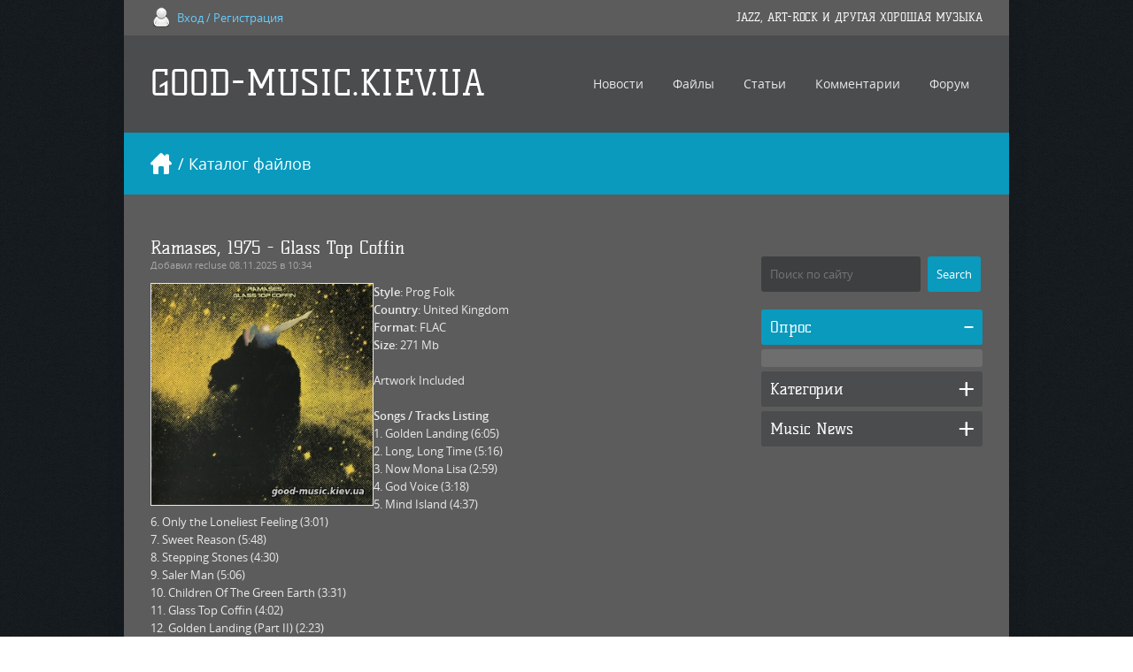

--- FILE ---
content_type: text/html; charset=UTF-8
request_url: http://good-music.kiev.ua/load/prog_rock/ramases_1975_glass_top_coffin/2-1-0-9563
body_size: 14108
content:
<!DOCTYPE html>
<html>
 <head>
 <meta charset="utf-8">
 <title>Ramases, 1975 - Glass Top Coffin - Prog Rock  - Каталог файлов - GOOD-MUSIC.KIEV.UA</title>
 <link type="text/css" rel="StyleSheet" href="/_st/my.css" />
 <!--[if lt IE 9]>
 <script>
 var e = ("header,nav,article,aside,section,footer").split(',');
 for (var i = 0; i < e.length; i++) {
 document.createElement(e[i]);
 }
 </script> 
 <![endif]-->
 
	<link rel="stylesheet" href="/.s/src/base.min.css?v=221108" />
	<link rel="stylesheet" href="/.s/src/layer1.min.css?v=221108" />

	<script src="/.s/src/jquery-1.12.4.min.js"></script>
	
	<script src="/.s/src/uwnd.min.js?v=221108"></script>
	<script src="//s772.ucoz.net/cgi/uutils.fcg?a=uSD&ca=2&ug=999&isp=1&r=0.17558589832511"></script>
	<link rel="stylesheet" href="/.s/src/ulightbox/ulightbox.min.css" />
	<link rel="stylesheet" href="/.s/src/socCom.min.css" />
	<link rel="stylesheet" href="/.s/src/social.css" />
	<script src="/.s/src/ulightbox/ulightbox.min.js"></script>
	<script src="/.s/src/socCom.min.js"></script>
	<script src="//sys000.ucoz.net/cgi/uutils.fcg?a=soc_comment_get_data&site=6jazz-prog"></script>
	<script>
/* --- UCOZ-JS-DATA --- */
window.uCoz = {"site":{"host":"jazz-prog.clan.su","domain":"good-music.kiev.ua","id":"6jazz-prog"},"uLightboxType":1,"ssid":"113634775661554421664","layerType":1,"sign":{"7253":"Начать слайд-шоу","7254":"Изменить размер","7251":"Запрошенный контент не может быть загружен. Пожалуйста, попробуйте позже.","3125":"Закрыть","5255":"Помощник","7252":"Предыдущий","5458":"Следующий","7287":"Перейти на страницу с фотографией."},"language":"ru","module":"load","country":"US"};
/* --- UCOZ-JS-CODE --- */

		function eRateEntry(select, id, a = 65, mod = 'load', mark = +select.value, path = '', ajax, soc) {
			if (mod == 'shop') { path = `/${ id }/edit`; ajax = 2; }
			( !!select ? confirm(select.selectedOptions[0].textContent.trim() + '?') : true )
			&& _uPostForm('', { type:'POST', url:'/' + mod + path, data:{ a, id, mark, mod, ajax, ...soc } });
		}

		function updateRateControls(id, newRate) {
			let entryItem = self['entryID' + id] || self['comEnt' + id];
			let rateWrapper = entryItem.querySelector('.u-rate-wrapper');
			if (rateWrapper && newRate) rateWrapper.innerHTML = newRate;
			if (entryItem) entryItem.querySelectorAll('.u-rate-btn').forEach(btn => btn.remove())
		}
$(function() {
		$('#fCode').on('keyup', function(event) {
			try {checkSecure(); } catch(e) {}
		});
	});
	
function loginPopupForm(params = {}) { new _uWnd('LF', ' ', -250, -100, { closeonesc:1, resize:1 }, { url:'/index/40' + (params.urlParams ? '?'+params.urlParams : '') }) }
/* --- UCOZ-JS-END --- */
</script>

	<style>.UhideBlock{display:none; }</style>
	<script type="text/javascript">new Image().src = "//counter.yadro.ru/hit;noadsru?r"+escape(document.referrer)+(screen&&";s"+screen.width+"*"+screen.height+"*"+(screen.colorDepth||screen.pixelDepth))+";u"+escape(document.URL)+";"+Date.now();</script>
</head>
 <body id="mainContainer">
 
 <script src="/js/ui.js"></script>
 <div id="container">
 <!--U1AHEADER1Z--><div id="top">
 <div class="cnt">
 <div class="top-phone">
<a href="javascript:;" rel="nofollow" onclick="loginPopupForm(); return false;">Вход / Регистрация</a>
 </div>
 <div class="top-social">
 <h6>JAZZ, ART-ROCK И ДРУГАЯ ХОРОШАЯ МУЗЫКА</h6> 
 </div>
 </div>
</div>
<header>
 <div class="cnt">
 <h1 class="logo"><a href="http://good-music.kiev.ua/">GOOD-MUSIC.KIEV.UA</a></h1>
 <nav>
 <!-- <sblock_menu> -->
 <!-- <bc> --><div id="uMenuDiv1" class="uMenuV" style="position:relative;"><ul class="uMenuRoot">
<li style="position:relative;"><div class="umn-tl"><div class="umn-tr"><div class="umn-tc"></div></div></div><div class="umn-ml"><div class="umn-mr"><div class="umn-mc"><div class="uMenuItem"><div class="uMenuArrow"></div><a href="http://good-music.kiev.ua/news/"><span>Новости</span></a></div></div></div></div><div class="umn-bl"><div class="umn-br"><div class="umn-bc"><div class="umn-footer"></div></div></div></div><ul style="display:none;">
<li><div class="uMenuItem"><a href="http://good-music.kiev.ua/news/1-0-1"><span>Новости сайта</span></a></div></li>
<li><div class="uMenuItem"><a href="http://good-music.kiev.ua/news/1-0-2"><span>Исполнители</span></a></div></li>
<li><div class="uMenuItem"><a href="http://good-music.kiev.ua/news/1-0-3"><span>Музыкальные новости</span></a></div></li></ul></li>
<li style="position:relative;"><div class="umn-tl"><div class="umn-tr"><div class="umn-tc"></div></div></div><div class="umn-ml"><div class="umn-mr"><div class="umn-mc"><div class="uMenuItem"><div class="uMenuArrow"></div><a href="http://good-music.kiev.ua/load/"><span>Файлы</span></a></div></div></div></div><div class="umn-bl"><div class="umn-br"><div class="umn-bc"><div class="umn-footer"></div></div></div></div><ul style="display:none;">
<li><div class="uMenuItem"><a href="http://good-music.kiev.ua/load/4"><span>mp3</span></a></div></li>
<li><div class="uMenuItem"><a href="http://good-music.kiev.ua/load/9"><span>lossless</span></a></div></li>
<li><div class="uMenuItem"><a href="http://good-music.kiev.ua/load/5"><span>Video</span></a></div></li>
<li><div class="uMenuItem"><a href="http://good-music.kiev.ua/load/movies/19"><span>Movies</span></a></div></li>
<li><div class="uMenuItem"><a href="http://good-music.kiev.ua/load/17"><span>Books</span></a></div></li></ul></li>
<li style="position:relative;"><div class="umn-tl"><div class="umn-tr"><div class="umn-tc"></div></div></div><div class="umn-ml"><div class="umn-mr"><div class="umn-mc"><div class="uMenuItem"><div class="uMenuArrow"></div><a href="http://good-music.kiev.ua/publ/"><span>Статьи</span></a></div></div></div></div><div class="umn-bl"><div class="umn-br"><div class="umn-bc"><div class="umn-footer"></div></div></div></div><ul style="display:none;">
<li><div class="uMenuItem"><a href="http://good-music.kiev.ua/publ/genres/3"><span>Стили и направления</span></a></div></li>
<li><div class="uMenuItem"><a href="http://good-music.kiev.ua/publ/review/2"><span>Рецензии</span></a></div></li></ul></li>
<li><div class="umn-tl"><div class="umn-tr"><div class="umn-tc"></div></div></div><div class="umn-ml"><div class="umn-mr"><div class="umn-mc"><div class="uMenuItem"><a href="/index/0-9"><span>Комментарии</span></a></div></div></div></div><div class="umn-bl"><div class="umn-br"><div class="umn-bc"><div class="umn-footer"></div></div></div></div></li>
<li style="position:relative;"><div class="umn-tl"><div class="umn-tr"><div class="umn-tc"></div></div></div><div class="umn-ml"><div class="umn-mr"><div class="umn-mc"><div class="uMenuItem"><div class="uMenuArrow"></div><a href="http://good-music.kiev.ua/forum/" target="_blank"><span>Форум</span></a></div></div></div></div><div class="umn-bl"><div class="umn-br"><div class="umn-bc"><div class="umn-footer"></div></div></div></div><ul style="display:none;">
<li><div class="uMenuItem"><a href="http://good-music.kiev.ua/forum/0-0-1-34" target="_blank"><span>Новые сообщения</span></a></div></li>
<li><div class="uMenuItem"><a href="http://good-music.kiev.ua/forum/0-0-0-36" target="_blank"><span>Правила форума</span></a></div></li></ul></li></ul></div><script>$(function(){_uBuildMenu('#uMenuDiv1',0,document.location.href+'/','uMenuItemA','uMenuArrow',2500);})</script><!-- </bc> -->
 <!-- </sblock_menu> -->
 </nav>
 </div>
</header>

<div id="path">
 <div class="cnt">
 <a class="home-page" href="http://good-music.kiev.ua/" title="Перейти на главную"></a> / Каталог файлов
 </div>
</div>
<!--/U1AHEADER1Z--> 
 <div id="middle" class="overflow-hidden">
 <!-- <middle> -->
 <div class="content">


 <!-- <body> --><article class="entry e-page"><div class="e-mes" style="margin-left: 0;">

<header>
 <h1>Ramases, 1975 - Glass Top Coffin </h1>
 </header>

 <div class="details">Добавил <a href="javascript:;" rel="nofollow" onclick="window.open('/index/8-147', 'up147', 'scrollbars=1,top=0,left=0,resizable=1,width=700,height=375'); return false;">recluse</a> 08.11.2025 в 10:34</div>

 <img align="left" src="/_ld/95/79134242.jpg" width="250px" height="250px" style="border-top-color: currentColor; border-top-width: 1px; border-top-style: solid; border-bottom-color: currentColor; border-bottom-width: 1px; border-bottom-style: solid; border-left-color: currentColor; border-left-width: 1px; border-left-style: solid; border-right-color: currentColor; border-right-width: 1px; border-right-style: solid;">

<b>S</b><b>tyle</b>: Prog Folk<br />
<b>Country</b>: United Kingdom<br />
<b>Format</b>: FLAC<br />
<b>Size</b>: 271 Mb<br />
<br />
Artwork Included<br />
<br />
<b>Songs / Tracks Listing</b><br />
1. Golden Landing (6:05)<br />
2. Long, Long Time (5:16)<br />
3. Now Mona Lisa (2:59)<br />
4. God Voice (3:18)<br />
5. Mind Island (4:37)<br />
6. Only the Loneliest Feeling (3:01)<br />
7. Sweet Reason (5:48)<br />
8. Stepping Stones (4:30)<br />
9. Saler Man (5:06)<br />
10. Children Of The Green Earth (3:31)<br />
11. Glass Top Coffin (4:02)<br />
12. Golden Landing (Part II) (2:23)<br />
<br />
<b>Total Time: 50:36</b><br />
<br />
<b>Line-up / Musicians</b><br />
- Ramases and Sel / lead vocals &amp; acoustic guitars<br />
- Jo Romero / acoustic &amp; electric guitars, tablas<br />
- Pete Kingsman / electric &amp; string bass<br />
- Roger Harrison / drums and tuned percussion<br />
- Barry Kirsch / piano, synthesizer<br />
- Colin Thurston / bass (2)<br />
- Kay (Garner), Sue (Glover) &amp; Sunny (Leslie) (The Eddie Lester Chorale) / backing vocals (Sue and Sunny were from the Brotherhood Of Man)<br />
- Bon Bertles (of Nucleus) / saxophone<br />
- Members of the Royal Philharmonic and London Symphony Orchestras / orchestra<br />
- Rob Young / orchestral arrangements
<hr />
<div style="text-align: center;"><span style="font-size:16px;"><span style="color:#0000ff;"><b><b>Password: music</b></b></span><br />
<br />
<span style="color:#ff0000;"><b><b>The Main Link - Turbobit</b></b></span><br />
<span style="color:#0000ff;"><b><b>Link 1 - Hitfile</b><br />
<b>Link 2 - Turbobit</b></b></span></span></div>

<hr>
 <div class="pluso-cnt">
 <script type="text/javascript">(function() {
 if (window.pluso) if (typeof window.pluso.start == "function") return;
 var d = document, s = d.createElement('script'), g = 'getElementsByTagName';
 s.type = 'text/javascript'; s.charset='UTF-8'; s.async = true;
 s.src = ('https:' == window.location.protocol ? 'https' : 'http') + '://share.pluso.ru/pluso-like.js';
 var h=d[g]('head')[0] || d[g]('body')[0];
 h.appendChild(s);
})()
 </script>
 <div class="pluso" data-background="transparent" data-options="small,round,line,horizontal,nocounter,theme=06" data-services="vkontakte,odnoklassniki,facebook,twitter,google,moimir,email,print"></div>
 </div>
<ul class="accordion">
 <li>
 <h4>DOWNLOAD LINKS</h4>
 <div class="a-descr">

 <strong>СКАЧАТЬ Ramases, 1975 - Glass Top Coffin</strong> <a href="https://trbbt.net/txgzyfellntz.html" target="_blank"><em>The Main Link</em></a>

 <a href="https://htfl.net/sNLVFnA" target="_blank"><em>Link 1</em></a>

 <a href="https://trbbt.net/txgzyfellntz.html" target="_blank"><em>Link 2</em></a>

 </div>
 </li>
 <li>
 <h4>Похожие материалы</h4>
 <div class="a-descr">
<ul class="uRelatedEntries"><li class="uRelatedEntry"><a href="/load/prog_rock/ramases_1971_space_hymns/2-1-0-2443">Ramases, 1971 - Space Hymns [LP]</a></li><li class="uRelatedEntry"><a href="/load/prog_rock/renaissance_1975_scheherezade/2-1-0-93">Renaissance, 1975 - Scheherezade and other stories [LP]</a></li><li class="uRelatedEntry"><a href="/load/prog_rock/gryphon_1975_raindance/2-1-0-101">Gryphon, 1975 - Raindance [LP]</a></li><li class="uRelatedEntry"><a href="/load/prog_rock/2-1-0-1571">Carmen, 1975 ‎– The Gypsies / Widescreen (2CD)</a></li><li class="uRelatedEntry"><a href="/load/prog_rock/2-1-0-2015">Roxy Music, 1975 - Siren [LP]</a></li><li class="uRelatedEntry"><a href="/load/prog_rock/steeleye_span_1975_all_around_my_hat/2-1-0-3330">Steeleye Span, 1975 - All Around My Hat</a></li><li class="uRelatedEntry"><a href="/load/prog_rock/steeleye_span_1975_commoner39s_crown/2-1-0-3331">Steeleye Span, 1975 - Commoner&#39;s Crown</a></li><li class="uRelatedEntry"><a href="/load/prog_rock/fairport_convention_1975_rising_for_the_moon/2-1-0-3390">Fairport Convention, 1975 - Rising For The Moon</a></li><li class="uRelatedEntry"><a href="/load/prog_rock/1/2-1-0-3526">String Driven Thing, 1975 - Keep Yer &#39;And On It & 1973 - The Machine That Cried</a></li><li class="uRelatedEntry"><a href="/load/prog_rock/john_renbourn_1968_sir_john_alot_of/2-1-0-3676">John Renbourn, 1968 - Sir John Alot Of Merrie Englandes Musyk Thyng & Ye Grene Knyghte [LP]</a></li><li class="uRelatedEntry"><a href="/load/prog_rock/john_renbourn_1970_the_lady_and_the_unicorn/2-1-0-3677">John Renbourn, 1970 - The Lady And The Unicorn [LP]</a></li><li class="uRelatedEntry"><a href="/load/prog_rock/the_john_renbourn_group_1977_a_maid_in_bedlam/2-1-0-3678">The John Renbourn Group, 1977 - A Maid In Bedlam [LP]</a></li><li class="uRelatedEntry"><a href="/load/acoustic/john_renbourn_1979_the_black_balloon/15-1-0-3679">John Renbourn, 1979 - The Black Balloon</a></li><li class="uRelatedEntry"><a href="/load/prog_rock/john_renbourn_group_1980_the_enchanted_garden/2-1-0-3680">John Renbourn Group, 1980 - The Enchanted Garden</a></li><li class="uRelatedEntry"><a href="/load/prog_rock/john_renbourn_1980/2-1-0-3688">John Renbourn, 1980 - BBC Live In Concert</a></li><li class="uRelatedEntry"><a href="/load/acoustic/john_renbourn_1996_lost_sessions/15-1-0-3691">John Renbourn, 1996 - Lost Sessions</a></li><li class="uRelatedEntry"><a href="/load/prog_rock/jethro_tull_1975_minstrel_in_the_gallery_remaster_2002/2-1-0-4392">Jethro Tull, 1975 - Minstrel In The Gallery [LP]</a></li><li class="uRelatedEntry"><a href="/load/prog_rock/east_of_eden_1975_another_eden/2-1-0-6399">East Of Eden, 1975 - Another Eden</a></li><li class="uRelatedEntry"><a href="/load/prog_rock/decameron_1975_third_light/2-1-0-9073">Decameron, 1975 - Third Light & 1976 - Tomorrow&#39;s Pantomime</a></li><li class="uRelatedEntry"><a href="/load/prog_rock/richmond_1973_frightened/2-1-0-9258">Richmond, 1973 - Frightened</a></li><li class="uRelatedEntry"><a href="/load/prog_rock/strawbs_1975_nomadness/2-1-0-9621">Strawbs, 1975 - Nomadness [LP]</a></li></ul>
 </div>
 </li>
 <li>
 <h4>Информация</h4>
 <div class="a-descr">
 <A href="http://good-music.kiev.ua/forum/15-411-1#2341" target=_blank><STRONG><em>Об этом исполнителе / About this artist</em></STRONG></A>
 </div>
 </li>
</ul>
 </div>
 </article>

 
 
 <h3>1 комментарий</h3>
 
			<div class="com-order-block">
				<label class="com-order-wrap">
					<span class="com-order-title">Порядок вывода комментариев:</span>
					<select class="com-order-select">
						<option value="" selected="selected">По умолчанию</option>
						<option value="desc" >Сначала новые</option>
						<option value="asc" >Сначала старые</option>
					</select>
				</label>
			</div>

			<script>
				setTimeout(function() {
					$('.com-order-select').change(function() {
						var elem = $(this);
						var oldValue = ( /6jazz-progcomOrder=(asc|desc)/.exec(document.cookie) || {} )[1] || '';
						var newValue = elem.val();
						console.log(oldValue, newValue);

						if (newValue == oldValue) return;

						document.cookie = '6jazz-progcomOrder=' + encodeURIComponent(newValue) + '; path=/; expires=' + (new Date((new Date).getTime() + 1000*60*60*24*365)).toGMTString();
						window.console && console.info && console.info('comment order changed: "' + oldValue + '" >> "' + newValue + '"');
						// elem.parents('.com-order-wrap').eq(0).find('.com-order-apply').fadeIn().removeClass('com-order-apply-hidden').addClass('com-order-apply-visible');
						newValue = newValue || 'default';

						location.search = location.search
							? /[?&]comments_order=([^&]*)/.test(location.search)
								? location.search.replace(/comments_order=([^&]*)/, 'comments_order=' + newValue)
								: location.search + '&comments_order=' + newValue
							: '?comments_order=' + newValue;
					});
				}, 100);
			</script>
		<script>
				function spages(p, link) {
					!!link && location.assign(atob(link));
				}
			</script>
			<div id="comments"></div>
			<div id="newEntryT"></div>
			<div id="allEntries"><div class="comEnt report-spam-target " id="comEnt17388" style=" "><div class="comm">
 <img src="/avatar/47/588942.gif" class="user-ava" alt="" />
 <div class="comm-cnt">
 <b class="comm-user"><a href="javascript:;" rel="nofollow" onclick="window.open('/index/8-147', 'up147', 'scrollbars=1,top=0,left=0,resizable=1,width=700,height=375'); return false;"><b>recluse</b></a> <span id="report-spam-wrap-17388" class="report-spam-wrap"><a class="report-spam-btn" data-message-id="17388" data-not-spam="0" href="javascript:;">Спам</a></span></b>
 <div class="details">03.01.2012 в 11:26 | <a href="/load/prog_rock/ramases_1975_glass_top_coffin/2-1-0-9563"><b>материал</b></a> </div>
 Было время, когда я путал этот английский коллектив с немцами из Ramses. ) <img src="http://s15.ucoz.net/sm/2/smile.gif" border="0" align="absmiddle" alt="smile" /> Первая работа англичан уже есть на сайте. Этa мне больше понравилась. Рип с винила. <br /> Ну и название у альбома. : <img src="http://s15.ucoz.net/sm/2/wacko.gif" border="0" align="absmiddle" alt="wacko" />
 </div>
</div></div><div style="width:auto;*width:100%;margin-left:20px;" id="appEntry17388"><b></b></div></div>
			<div id="newEntryB"></div><script>
			
		Object.assign(uCoz.spam ??= {}, {
			config : {
				scopeID  : 0,
				idPrefix : 'comEnt',
			},
			sign : {
				spam            : 'Спам',
				notSpam         : 'Не спам',
				hidden          : 'Спам-сообщение скрыто.',
				shown           : 'Спам-сообщение показано.',
				show            : 'Показать',
				hide            : 'Скрыть',
				admSpam         : 'Разрешить жалобы',
				admSpamTitle    : 'Разрешить пользователям сайта помечать это сообщение как спам',
				admNotSpam      : 'Это не спам',
				admNotSpamTitle : 'Пометить как не-спам, запретить пользователям жаловаться на это сообщение',
			},
		})
		
		uCoz.spam.moderPanelNotSpamClick = function(elem) {
			var waitImg = $('<img align="absmiddle" src="/.s/img/fr/EmnAjax.gif">');
			var elem = $(elem);
			elem.find('img').hide();
			elem.append(waitImg);
			var messageID = elem.attr('data-message-id');
			var notSpam   = elem.attr('data-not-spam') ? 0 : 1; // invert - 'data-not-spam' should contain CURRENT 'notspam' status!

			$.post('/index/', {
				a          : 101,
				scope_id   : uCoz.spam.config.scopeID,
				message_id : messageID,
				not_spam   : notSpam
			}).then(function(response) {
				waitImg.remove();
				elem.find('img').show();
				if (response.error) {
					alert(response.error);
					return;
				}
				if (response.status == 'admin_message_not_spam') {
					elem.attr('data-not-spam', true).find('img').attr('src', '/.s/img/spamfilter/notspam-active.gif');
					$('#del-as-spam-' + messageID).hide();
				} else {
					elem.removeAttr('data-not-spam').find('img').attr('src', '/.s/img/spamfilter/notspam.gif');
					$('#del-as-spam-' + messageID).show();
				}
				//console.log(response);
			});

			return false;
		};

		uCoz.spam.report = function(scopeID, messageID, notSpam, callback, context) {
			return $.post('/index/', {
				a: 101,
				scope_id   : scopeID,
				message_id : messageID,
				not_spam   : notSpam
			}).then(function(response) {
				if (callback) {
					callback.call(context || window, response, context);
				} else {
					window.console && console.log && console.log('uCoz.spam.report: message #' + messageID, response);
				}
			});
		};

		uCoz.spam.reportDOM = function(event) {
			if (event.preventDefault ) event.preventDefault();
			var elem      = $(this);
			if (elem.hasClass('spam-report-working') ) return false;
			var scopeID   = uCoz.spam.config.scopeID;
			var messageID = elem.attr('data-message-id');
			var notSpam   = elem.attr('data-not-spam');
			var target    = elem.parents('.report-spam-target').eq(0);
			var height    = target.outerHeight(true);
			var margin    = target.css('margin-left');
			elem.html('<img src="/.s/img/wd/1/ajaxs.gif">').addClass('report-spam-working');

			uCoz.spam.report(scopeID, messageID, notSpam, function(response, context) {
				context.elem.text('').removeClass('report-spam-working');
				window.console && console.log && console.log(response); // DEBUG
				response.warning && window.console && console.warn && console.warn( 'uCoz.spam.report: warning: ' + response.warning, response );
				if (response.warning && !response.status) {
					// non-critical warnings, may occur if user reloads cached page:
					if (response.warning == 'already_reported' ) response.status = 'message_spam';
					if (response.warning == 'not_reported'     ) response.status = 'message_not_spam';
				}
				if (response.error) {
					context.target.html('<div style="height: ' + context.height + 'px; line-height: ' + context.height + 'px; color: red; font-weight: bold; text-align: center;">' + response.error + '</div>');
				} else if (response.status) {
					if (response.status == 'message_spam') {
						context.elem.text(uCoz.spam.sign.notSpam).attr('data-not-spam', '1');
						var toggle = $('#report-spam-toggle-wrapper-' + response.message_id);
						if (toggle.length) {
							toggle.find('.report-spam-toggle-text').text(uCoz.spam.sign.hidden);
							toggle.find('.report-spam-toggle-button').text(uCoz.spam.sign.show);
						} else {
							toggle = $('<div id="report-spam-toggle-wrapper-' + response.message_id + '" class="report-spam-toggle-wrapper" style="' + (context.margin ? 'margin-left: ' + context.margin : '') + '"><span class="report-spam-toggle-text">' + uCoz.spam.sign.hidden + '</span> <a class="report-spam-toggle-button" data-target="#' + uCoz.spam.config.idPrefix + response.message_id + '" href="javascript:;">' + uCoz.spam.sign.show + '</a></div>').hide().insertBefore(context.target);
							uCoz.spam.handleDOM(toggle);
						}
						context.target.addClass('report-spam-hidden').fadeOut('fast', function() {
							toggle.fadeIn('fast');
						});
					} else if (response.status == 'message_not_spam') {
						context.elem.text(uCoz.spam.sign.spam).attr('data-not-spam', '0');
						$('#report-spam-toggle-wrapper-' + response.message_id).fadeOut('fast');
						$('#' + uCoz.spam.config.idPrefix + response.message_id).removeClass('report-spam-hidden').show();
					} else if (response.status == 'admin_message_not_spam') {
						elem.text(uCoz.spam.sign.admSpam).attr('title', uCoz.spam.sign.admSpamTitle).attr('data-not-spam', '0');
					} else if (response.status == 'admin_message_spam') {
						elem.text(uCoz.spam.sign.admNotSpam).attr('title', uCoz.spam.sign.admNotSpamTitle).attr('data-not-spam', '1');
					} else {
						alert('uCoz.spam.report: unknown status: ' + response.status);
					}
				} else {
					context.target.remove(); // no status returned by the server - remove message (from DOM).
				}
			}, { elem: elem, target: target, height: height, margin: margin });

			return false;
		};

		uCoz.spam.handleDOM = function(within) {
			within = $(within || 'body');
			within.find('.report-spam-wrap').each(function() {
				var elem = $(this);
				elem.parent().prepend(elem);
			});
			within.find('.report-spam-toggle-button').not('.report-spam-handled').click(function(event) {
				if (event.preventDefault ) event.preventDefault();
				var elem    = $(this);
				var wrapper = elem.parents('.report-spam-toggle-wrapper');
				var text    = wrapper.find('.report-spam-toggle-text');
				var target  = elem.attr('data-target');
				target      = $(target);
				target.slideToggle('fast', function() {
					if (target.is(':visible')) {
						wrapper.addClass('report-spam-toggle-shown');
						text.text(uCoz.spam.sign.shown);
						elem.text(uCoz.spam.sign.hide);
					} else {
						wrapper.removeClass('report-spam-toggle-shown');
						text.text(uCoz.spam.sign.hidden);
						elem.text(uCoz.spam.sign.show);
					}
				});
				return false;
			}).addClass('report-spam-handled');
			within.find('.report-spam-remove').not('.report-spam-handled').click(function(event) {
				if (event.preventDefault ) event.preventDefault();
				var messageID = $(this).attr('data-message-id');
				del_item(messageID, 1);
				return false;
			}).addClass('report-spam-handled');
			within.find('.report-spam-btn').not('.report-spam-handled').click(uCoz.spam.reportDOM).addClass('report-spam-handled');
			window.console && console.log && console.log('uCoz.spam.handleDOM: done.');
			try { if (uCoz.manageCommentControls) { uCoz.manageCommentControls() } } catch(e) { window.console && console.log && console.log('manageCommentControls: fail.'); }

			return this;
		};
	
			uCoz.spam.handleDOM();
		</script>
			<script>
				(function() {
					'use strict';
					var commentID = ( /comEnt(\d+)/.exec(location.hash) || {} )[1];
					if (!commentID) {
						return window.console && console.info && console.info('comments, goto page', 'no comment id');
					}
					var selector = '#comEnt' + commentID;
					var target = $(selector);
					if (target.length) {
						$('html, body').animate({
							scrollTop: ( target.eq(0).offset() || { top: 0 } ).top
						}, 'fast');
						return window.console && console.info && console.info('comments, goto page', 'found element', selector);
					}
					$.get('/index/802', {
						id: commentID
					}).then(function(response) {
						if (!response.page) {
							return window.console && console.warn && console.warn('comments, goto page', 'no page within response', response);
						}
						spages(response.page);
						setTimeout(function() {
							target = $(selector);
							if (!target.length) {
								return window.console && console.warn && console.warn('comments, goto page', 'comment element not found', selector);
							}
							$('html, body').animate({
								scrollTop: ( target.eq(0).offset() || { top: 0 } ).top
							}, 'fast');
							return window.console && console.info && console.info('comments, goto page', 'scrolling to', selector);
						}, 500);
					}, function(response) {
						return window.console && console.error && console.error('comments, goto page', response.responseJSON);
					});
				})();
			</script>
		
 
 
 
 <h3>Оставить комментарий</h3>
 
 <form name="socail_details" id="socail_details" onsubmit="return false;">
						   <input type="hidden" name="social" value="">
						   <input type="hidden" name="data" value="">
						   <input type="hidden" name="id" value="9563">
						   <input type="hidden" name="ssid" value="113634775661554421664">
					   </form><div id="postFormContent" class="">
		<form method="post" name="addform" id="acform" action="/index/" onsubmit="return addcom(this)" class="load-com-add" data-submitter="addcom"><script>
		function _dS(a){var b=a.split(''),c=b.pop();return b.map(function(d){var e=d.charCodeAt(0)-c;return String.fromCharCode(32>e?127-(32-e):e)}).join('')}
		var _y8M = _dS('Botv{z&z vkC(nojjkt(&tgskC(yuy(&|gr{kC(7?6;9<>?8<(&5D6');
		function addcom( form, data = {} ) {
			if (document.getElementById('addcBut')) {
				document.getElementById('addcBut').disabled = true;
			} else {
				try { document.addform.submit.disabled = true; } catch(e) {}
			}

			if (document.getElementById('eMessage')) {
				document.getElementById('eMessage').innerHTML = '<span style="color:#999"><img src="/.s/img/ma/m/i2.gif" border="0" align="absmiddle" width="13" height="13"> Идёт передача данных...</span>';
			}

			_uPostForm(form, { type:'POST', url:'/index/', data })
			return false
		}
document.write(_y8M);</script>
				<div class="mc-widget">
					<script>
						var socRedirect = location.protocol + '//' + ('good-music.kiev.ua' || location.hostname) + location.pathname + location.search + (location.hash && location.hash != '#' ? '#reloadPage,' + location.hash.substr(1) : '#reloadPage,gotoAddCommentForm' );
						socRedirect = encodeURIComponent(socRedirect);

						try{var providers = {
		// social comments:
		local     : { name:"Local auth", handler:loginPopupForm, enabled:1 },
		vkontakte : { name:"Вконтакте",  url: "//sys000.ucoz.net/cgi/uutils.fcg?a=soc_comment_auth_vk&ref="+socRedirect, enabled:1 },
		facebook  : { name:"Facebook",   url: "//sys000.ucoz.net/cgi/uutils.fcg?a=soc_comment_auth_fb&ref="+socRedirect, enabled:1 },
		twitter   : { name:"Twitter",    url: "//sys000.ucoz.net/cgi/uutils.fcg?a=soc_comment_auth_tw&ref="+socRedirect, enabled:1 },
		google    : { name:"Google",     handler:googleAuthHandler, url: "//sys000.ucoz.net/cgi/uutils.fcg?a=soc_comment_auth_gp&ref="+socRedirect, enabled:1 },
		yandex    : { name:'Yandex',     url: '/yandex?ref=' + socRedirect, enabled: false },};} catch (e) {}

						function socialRepost(entry_link, message) {
							console.log('Check witch Social network is connected.');

							var soc_type = jQuery("form#acform input[name='soc_type']").val();
							switch (parseInt(soc_type)) {
							case 101:
								console.log('101');
								var newWin = window.open('https://vk.com/share.php?url='+entry_link+'&description='+message+'&noparse=1','window','width=640,height=500,scrollbars=yes,status=yes');
							  break;
							case 102:
								console.log('102');
								var newWin = window.open('https://www.facebook.com/sharer/sharer.php?u='+entry_link+'&description='+encodeURIComponent(message),'window','width=640,height=500,scrollbars=yes,status=yes');
							  break;
							case 103:
								console.log('103');

							  break;
							case 104:
								console.log('104');

							  break;
							case 105:
								console.log('105');

							  break;
							case 106:
								console.log('106');

							  break;
							case 107:
								console.log('107');
								var newWin = window.open('https://twitter.com/intent/tweet?source=webclient&url='+entry_link+'&text='+encodeURIComponent(message)+'&callback=?','window','width=640,height=500,scrollbars=yes,status=yes');
							  break;
							case 108:
								console.log('108');

							  break;
							case 109:
								console.log('109');
								var newWin = window.open('https://plusone.google.com/_/+1/confirm?hl=en&url='+entry_link,'window','width=600,height=610,scrollbars=yes,status=yes');
							  break;
							}
						}

						function updateSocialDetails(type) {
							console.log('updateSocialDetails');
							jQuery.getScript('//sys000.ucoz.net/cgi/uutils.fcg?a=soc_comment_get_data&site=6jazz-prog&type='+type, function() {
								jQuery("form#socail_details input[name='social']").val(type);
								jQuery("form#socail_details input[name=data]").val(data[type]);
								jQuery("form#acform input[name=data]").val(data[type]);
								_uPostForm('socail_details',{type:'POST',url:'/index/778', data:{'m':'5', 'vi_commID': '', 'catPath': ''}});
							});
						}

						function logoutSocial() {
							console.log('delete cookie');
							delete_msg_cookie();
							jQuery.getScript('//sys000.ucoz.net/cgi/uutils.fcg?a=soc_comment_clear_data&site=6jazz-prog', function(){window.location.reload();});
						}

						function utf8_to_b64( str) {
							return window.btoa(encodeURIComponent( escape( str )));
						}

						function b64_to_utf8( str) {
							return unescape(decodeURIComponent(window.atob( str )));
						}

						function getCookie(c_name) {
							var c_value = " " + document.cookie;
							var c_start = c_value.indexOf(" " + c_name + "=");
							if (c_start == -1) {
								c_value = null;
							} else {
								c_start = c_value.indexOf("=", c_start) + 1;
								var c_end = c_value.indexOf(";", c_start);
								if (c_end == -1) {
									c_end = c_value.length;
								}
								c_value = unescape(c_value.substring(c_start,c_end));
							}
							return c_value;
						}

						var delete_msg_cookie = function() {
							console.log('delete_msg_cookie');
							document.cookie = 'msg=;expires=Thu, 01 Jan 1970 00:00:01 GMT;';
						};

						function preSaveMessage() {
							var msg = jQuery("form#acform textarea").val();
							if (msg.length > 0) {
								document.cookie = "msg="+utf8_to_b64(msg)+";"; //path="+window.location.href+";
							}
						}

						function googleAuthHandler(social) {
							if (!social) return
							if (!social.enabled || !social.handler) return

							social.window = window.open(social.url, '_blank', 'width=600,height=610');
							social.intervalId = setInterval(function(social) {
								if (social.window.closed) {
									clearInterval(social.intervalId)
									self.location.reload()
								}
							}, 1000, social)
						}

						

						(function(jq) {
							jq(document).ready(function() {
								
																
								jQuery(".uf-tooltip a.uf-tt-exit").attr('href','/index/10');
								console.log('ready - update details');
								console.log('scurrent', window.scurrent);
								if (typeof(window.scurrent) != 'undefined' && scurrent > 0 && data[scurrent]) {
									jQuery("#postFormContent").html('<div style="width:100%;text-align:center;padding-top:50px;"><img alt="" src="/.s/img/ma/m/i3.gif" border="0" width="220" height="19" /></div>');

									jQuery("form#socail_details input[name=social]").val(scurrent);
									jQuery("form#socail_details input[name=data]").val(data[scurrent]);
									updateSocialDetails(scurrent);
								}
								jQuery('a#js-ucf-start').on('click', function(event) {
									event.preventDefault();
									if (scurrent == 0) {
										window.open("//sys000.ucoz.net/cgi/uutils.fcg?a=soc_comment_auth",'SocialLoginWnd','width=500,height=350,resizable=yes,titlebar=yes');
									}
								});

								jQuery('#acform a.login-with').on('click', function(event) {
									event.preventDefault();
									let social = providers[ this.dataset.social ];

									if (typeof(social) != 'undefined' && social.enabled == 1) {
										if (social.handler) {
											social.handler(social);
										} else {
											// unetLoginWnd
											let newWin = window.open(social.url, "_blank", 'width=600,height=610,scrollbars=yes,status=yes');
										}
									}
								});
							});
						})(jQuery);
					</script>
				</div><table border="0" width="100%" cellspacing="1" cellpadding="2" class="commTable">
 <tr><td class="commTd2" colspan="2"><div class="commError" id="eMessage" ></div></td></tr>
 
 <tr><td colspan="2" class="commTd2"><input placeholder="Имя *" class="commFl" type="text" name="name" value="" size="30" maxlength="60"></td></tr>
 <tr><td colspan="2" class="commTd2"><input placeholder="E-mail" class="commFl" type="text" name="email" value="" size="30" maxlength="60"></td></tr>
 
 <tr><td class="commTd2" colspan="2"><div style="padding-bottom:2px"></div><table border="0" cellpadding="0" cellspacing="0" width="100%"><tr><td valign="top"><textarea placeholder="Текст комментария *" class="commFl" style="height:135px;" rows="8" name="message" id="message" cols="50"></textarea></td></tr></table></td></tr>
 
 <tr><td width="15%" class="commTd1" nowrap>Подписка:</td><td class="commTd2">1</td></tr>
 <tr><td class="commTd1" nowrap>Код *:</td><td class="commTd2"><!-- <old_captcha_block_html> -->
		<label class="captcha-block" for="fCode">
			<input id="fCode" class="captcha-answer uf-text uf-captcha" name="code" type="text" placeholder="Ответ" maxlength="6" >
			<!-- <captcha_renew_html> -->
			<img class="captcha-renew load-com-add" src="/.s/img/ma/refresh.gif" title="Обновить код безопасности">
			<!-- </captcha_renew_html> -->
			<input type="hidden" name="seckey" value="5278070504898646290" >
			<img class="captcha-question load-com-add" src="/secure/?k=5278070504898646290&m=addcom15089189&tm=1769903921" title="Обновить код безопасности" >
			<!-- <captcha_script_html> -->
			<script type="text/javascript">
				function initClick() {
					$(' .captcha-question.load-com-add,  .captcha-renew.load-com-add').on('click', function(event) {
						var PARENT = $(this).parent().parent();
						$('img[src^="/secure/"]', PARENT).prop('src', '/secure/?k=5278070504898646290&m=addcom15089189&tm=' + Date.now());
						$('input[name=code]', PARENT).val('').focus();
					});
				}

				if (window.jQuery) {
					$(initClick);
				} else {
					// В новой ПУ jQuery находится в бандле, который подгружается в конце body
					// и недоступен в данный момент
					document.addEventListener('DOMContentLoaded', initClick);
				}
			</script>
			<!-- </captcha_script_html> -->
		</label>
		<!-- </old_captcha_block_html> -->
	</td></tr>
 <tr><td class="commTd2" colspan="2" align="left"><input type="submit" class="commSbmFl send-mes" id="addcBut" name="submit" value="Отправить"><input type="button" class="clear-btn" value="Очистить форму"></td></tr></table>
<script>
 $(".clear-btn").click(function(){
 $(".commFl, .securityCode").val("");
 });
</script><input type="hidden" name="ssid" value="113634775661554421664" />
				<input type="hidden" name="a"  value="36" />
				<input type="hidden" name="m"  value="5" />
				<input type="hidden" name="id" value="9563" />
				
				<input type="hidden" name="soc_type" id="csoc_type" />
				<input type="hidden" name="data" id="cdata" />
			</form>
		</div>
 
 
 <!-- </body> -->
 
 </div>
 <aside>
 <!--U1CLEFTER1Z--><div>
 <!-- <bc> -->
 <form id="search" onsubmit="this.sfSbm.disabled=true" method="get" action="http://good-music.kiev.ua/search/">
 <input id="search-input" name="q" type="text" placeholder="Поиск по сайту" />
 <input id="search-btn" type="submit" value="Search" name="sfSbm"/>
 </form>
 <!-- </bc> -->
</div>

<br>
<!-- <block1> -->

<ul class="accordion">
 <li>
 <h4>Опрос</h4>
 <div class="a-descr">
 
 </div>
 </li>
<li>
 <h4>Категории</h4>
 <div class="a-descr">
 <table border="0" cellspacing="1" cellpadding="0" width="100%" class="catsTable"><tr>
					<td style="width:100%" class="catsTd" valign="top" id="cid2">
						<a href="/load/prog_rock/2" class="catNameActive">Prog Rock</a>  <span class="catNumData" style="unicode-bidi:embed;">[21498]</span> 
					</td></tr><tr>
					<td style="width:100%" class="catsTd" valign="top" id="cid7">
						<a href="/load/jazz_rock/7" class="catName">Jazz-Rock</a>  <span class="catNumData" style="unicode-bidi:embed;">[5372]</span> 
					</td></tr><tr>
					<td style="width:100%" class="catsTd" valign="top" id="cid3">
						<a href="/load/3" class="catName">Jazz</a>  <span class="catNumData" style="unicode-bidi:embed;">[3718]</span> 
					</td></tr><tr>
					<td style="width:100%" class="catsTd" valign="top" id="cid11">
						<a href="/load/blues/11" class="catName">Blues</a>  <span class="catNumData" style="unicode-bidi:embed;">[2151]</span> 
					</td></tr><tr>
					<td style="width:100%" class="catsTd" valign="top" id="cid21">
						<a href="/load/classic_rock/21" class="catName">Classic Rock</a>  <span class="catNumData" style="unicode-bidi:embed;">[3390]</span> 
					</td></tr><tr>
					<td style="width:100%" class="catsTd" valign="top" id="cid6">
						<a href="/load/hard_rock/6" class="catName">Hard Rock</a>  <span class="catNumData" style="unicode-bidi:embed;">[2162]</span> 
					</td></tr><tr>
					<td style="width:100%" class="catsTd" valign="top" id="cid13">
						<a href="/load/progressive_metal/13" class="catName">Progressive Metal</a>  <span class="catNumData" style="unicode-bidi:embed;">[2134]</span> 
					</td></tr><tr>
					<td style="width:100%" class="catsTd" valign="top" id="cid20">
						<a href="/load/avant_garde/20" class="catName">Avant Garde</a>  <span class="catNumData" style="unicode-bidi:embed;">[1787]</span> 
					</td></tr><tr>
					<td style="width:100%" class="catsTd" valign="top" id="cid10">
						<a href="/load/new_age/10" class="catName">New Age</a>  <span class="catNumData" style="unicode-bidi:embed;">[320]</span> 
					</td></tr><tr>
					<td style="width:100%" class="catsTd" valign="top" id="cid12">
						<a href="/load/electronic/12" class="catName">Electronic</a>  <span class="catNumData" style="unicode-bidi:embed;">[926]</span> 
					</td></tr><tr>
					<td style="width:100%" class="catsTd" valign="top" id="cid18">
						<a href="/load/classical/18" class="catName">Classical</a>  <span class="catNumData" style="unicode-bidi:embed;">[365]</span> 
					</td></tr><tr>
					<td style="width:100%" class="catsTd" valign="top" id="cid14">
						<a href="/load/rare/14" class="catName">Rare</a>  <span class="catNumData" style="unicode-bidi:embed;">[540]</span> 
					</td></tr><tr>
					<td style="width:100%" class="catsTd" valign="top" id="cid15">
						<a href="/load/acoustic/15" class="catName">Acoustic</a>  <span class="catNumData" style="unicode-bidi:embed;">[497]</span> 
					</td></tr><tr>
					<td style="width:100%" class="catsTd" valign="top" id="cid8">
						<a href="/load/instrumental/8" class="catName">Instrumental</a>  <span class="catNumData" style="unicode-bidi:embed;">[2979]</span> 
					</td></tr><tr>
					<td style="width:100%" class="catsTd" valign="top" id="cid4">
						<a href="/load/mp3/4" class="catName">mp3</a>  <span class="catNumData" style="unicode-bidi:embed;">[6479]</span> 
					</td></tr><tr>
					<td style="width:100%" class="catsTd" valign="top" id="cid9">
						<a href="/load/lossless/9" class="catName">lossless</a>  <span class="catNumData" style="unicode-bidi:embed;">[27371]</span> 
					</td></tr><tr>
					<td style="width:100%" class="catsTd" valign="top" id="cid5">
						<a href="/load/video/5" class="catName">Video</a>  <span class="catNumData" style="unicode-bidi:embed;">[5]</span> 
					</td></tr><tr>
					<td style="width:100%" class="catsTd" valign="top" id="cid19">
						<a href="/load/movies/19" class="catName">Movies</a>  <span class="catNumData" style="unicode-bidi:embed;">[1]</span> 
					</td></tr><tr>
					<td style="width:100%" class="catsTd" valign="top" id="cid17">
						<a href="/load/books/17" class="catName">Литература</a>  <span class="catNumData" style="unicode-bidi:embed;">[3]</span> 
					</td></tr></table>
 </div>
 </li>
<li>
 <h4>Music News</h4>
 <div class="a-descr">
 <ul class="list5">  <li><A href="http://good-music.kiev.ua/news/japan/2026-01-31-574" title="31.01.2026"><h3>Japanese Prog & Jazz</h3></A></li> </ul><ul class="list5">  <li><A href="http://good-music.kiev.ua/news/proto_prog/2026-01-31-674" title="31.01.2026"><h3>Proto Prog From All Over The World</h3></A></li> </ul><ul class="list5">  <li><A href="http://good-music.kiev.ua/news/rock_music_from_puerto_rico/2026-01-31-609" title="31.01.2026"><h3>Rock music from Puerto Rico</h3></A></li> </ul><ul class="list5">  <li><A href="http://good-music.kiev.ua/news/prog_from_romania/2026-01-31-597" title="31.01.2026"><h3>Prog from Romania</h3></A></li> </ul><ul class="list5">  <li><A href="http://good-music.kiev.ua/news/zam_rock/2026-01-29-592" title="29.01.2026"><h3>Zam-Rock</h3></A></li> </ul>
 </div>
 </li>
</ul>

<!-- </block1> --><!--/U1CLEFTER1Z-->
 </aside>
 
 <!-- </middle> -->
 </div> 
 <footer>
 <div class="cnt overflow-hidden">
 <!--U1DRIGHTER1Z--><!-- <block5> -->
<div class="f-block" align="center">
 <h2 class="f-block-title"><!-- <bt> -->The Best Of<!-- </bt> --></h2>
<h3>1967</h3>
 <div class="f-block-cnt">
 <!-- <bc> -->
 <object width="150" height="150" id="mju"><param name="allowScriptAccess" value="sameDomain" /><param name="swLiveConnect" value="true" /><param name="movie" value="http://good-music.kiev.ua/mp3/mju.swf" /><param name="flashvars" value="playlist=http://good-music.kiev.ua/mp3/playlist.mpl&auto_run=0&repeat=1&shuffle=1&anti_cache=1&l=FFFFFF&d=171C21&b=099ABE" /><param name="loop" value="false" /><param name="menu" value="false" /><param name="quality" value="high" /><param name="wmode" value="transparent" /><embed src="http://good-music.kiev.ua/mp3/mju.swf" flashvars="playlist=http://good-music.kiev.ua/mp3/playlist.mpl&auto_run=1&repeat=1&shuffle=1&anti_cache=1&l=FFFFFF&d=171C21&b=099ABE" loop="false" menu="false" quality="high" wmode="transparent" bgcolor="#000000" width="150" height="150" name="mju" allowScriptAccess="sameDomain" swLiveConnect="true" type="application/x-shockwave-flash" pluginspage="http://www.macromedia.com/go/getflashplayer" /></object><br><br>
<a href="http://good-music.kiev.ua/forum/16-2019-1" class="more3" target="_blank">VOTE! The Best Of 2019</a>
 <!-- </bc> -->
 </div>
</div>
<!-- </block5> -->

<!-- <block6> -->
<div class="f-block">
 <h2 class="f-block-title"><!-- <bt> -->Ссылки<!-- </bt> --></h2>
 <div class="f-block-cnt">
 <!-- <bc> -->
 <ul class="list5">
 <li><a href="http://progrockmuseum.ru/" target="_blank">Музей Прогрессивного Рока</a></li>
 <li><a title="Советский и постсоветский кинематограф" href="http://nashe-kino.com.ua/" target="_blank">Наше Кино - фильмы, которые мы любим</a></li>
 <li><a href="http://www.progressor.net/" target="_blank">ProgressoR</a></li>
 <li><a href="http://pink-floyd.ru/" target="_blank">Pink-Floyd.ru</a> - русскоязычный сайт о группе Pink Floyd</li>
 <li><a href="http://informal.hexanet.ru/" target="_blank">Иной Лип | Беспредельная жажда иного</a></li>
</ul>
 <!-- </bc> -->
 </div>
</div>
<!-- </block6> -->

<!-- <block7> -->
<div class="f-block">
 <h2 class="f-block-title"><!-- <bt> -->Статистика<!-- </bt> --></h2>
 <div class="f-block-cnt">
 <!-- <bc> -->
<a href="/load/">Файлов:</a> <b>34067</b><br> <a href="/news/">Новостей:</a> <b>667</b><br> <a href="/publ/">Статей:</a> <b>181</b><br> <a href="/index/0-9">Комментариев:</a> <b>27305</b><br> <a href="/forum/">Форум:</a> <b>Тем 1411, постов 15723</b><br>             
<div class="tOnline" id="onl1">Онлайн всего: <b>5</b></div> <div class="gOnline" id="onl2">Гостей: <b>5</b></div> <div class="uOnline" id="onl3">Пользователей: <b>0</b></div>
<br>Total users: 17558
 <!-- </bc> -->
 </div>
</div>
<!-- </block7> --><!--/U1DRIGHTER1Z-->
 </div>
 <div class="bottom">
 <div class="cnt">
 <!--U1BFOOTER1Z--><!-- <copy> -->good-music.kiev.ua &copy; 2008-2026<!-- </copy> -->. <!-- "' --><span class="pbmZeasU"><a href="https://www.ucoz.ru/"><img style="width:80px; height:15px;" src="/.s/img/cp/svg/17.svg" alt="" /></a></span>  <a href="http://utemplate.pro" target="_blank" title="Профессиональные шаблоны для uCoz">uTemplate.pro</a>
 <div class="go-top" title="Вверх"></div><!--/U1BFOOTER1Z-->
 </div>
 </div>
 </footer>
 </div>
 </body>
</html>
<!-- 0.46841 (s772) -->